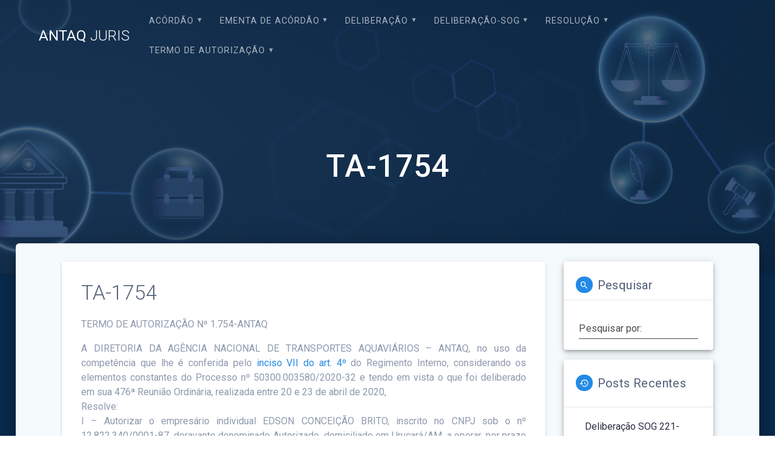

--- FILE ---
content_type: text/html; charset=UTF-8
request_url: https://juris.antaq.gov.br/index.php/2020/04/29/ta-1754/
body_size: 66736
content:
<!DOCTYPE html>
<html lang="pt-BR">
<head>
    <meta charset="UTF-8">
    <meta name="viewport" content="width=device-width, initial-scale=1">
    <link rel="profile" href="http://gmpg.org/xfn/11">

    <title>TA-1754 &#8211; ANTAQ JURIS</title>
<meta name='robots' content='max-image-preview:large' />
<link rel='dns-prefetch' href='//fonts.googleapis.com' />
<link rel='dns-prefetch' href='//s.w.org' />
<link rel="alternate" type="application/rss+xml" title="Feed para ANTAQ JURIS &raquo;" href="https://juris.antaq.gov.br/index.php/feed/" />
<link rel="alternate" type="application/rss+xml" title="Feed de comentários para ANTAQ JURIS &raquo;" href="https://juris.antaq.gov.br/index.php/comments/feed/" />
<link rel="alternate" type="application/rss+xml" title="Feed de comentários para ANTAQ JURIS &raquo; TA-1754" href="https://juris.antaq.gov.br/index.php/2020/04/29/ta-1754/feed/" />
		<script type="text/javascript">
			window._wpemojiSettings = {"baseUrl":"https:\/\/s.w.org\/images\/core\/emoji\/13.1.0\/72x72\/","ext":".png","svgUrl":"https:\/\/s.w.org\/images\/core\/emoji\/13.1.0\/svg\/","svgExt":".svg","source":{"concatemoji":"https:\/\/juris.antaq.gov.br\/wp-includes\/js\/wp-emoji-release.min.js?ver=5.8.1"}};
			!function(e,a,t){var n,r,o,i=a.createElement("canvas"),p=i.getContext&&i.getContext("2d");function s(e,t){var a=String.fromCharCode;p.clearRect(0,0,i.width,i.height),p.fillText(a.apply(this,e),0,0);e=i.toDataURL();return p.clearRect(0,0,i.width,i.height),p.fillText(a.apply(this,t),0,0),e===i.toDataURL()}function c(e){var t=a.createElement("script");t.src=e,t.defer=t.type="text/javascript",a.getElementsByTagName("head")[0].appendChild(t)}for(o=Array("flag","emoji"),t.supports={everything:!0,everythingExceptFlag:!0},r=0;r<o.length;r++)t.supports[o[r]]=function(e){if(!p||!p.fillText)return!1;switch(p.textBaseline="top",p.font="600 32px Arial",e){case"flag":return s([127987,65039,8205,9895,65039],[127987,65039,8203,9895,65039])?!1:!s([55356,56826,55356,56819],[55356,56826,8203,55356,56819])&&!s([55356,57332,56128,56423,56128,56418,56128,56421,56128,56430,56128,56423,56128,56447],[55356,57332,8203,56128,56423,8203,56128,56418,8203,56128,56421,8203,56128,56430,8203,56128,56423,8203,56128,56447]);case"emoji":return!s([10084,65039,8205,55357,56613],[10084,65039,8203,55357,56613])}return!1}(o[r]),t.supports.everything=t.supports.everything&&t.supports[o[r]],"flag"!==o[r]&&(t.supports.everythingExceptFlag=t.supports.everythingExceptFlag&&t.supports[o[r]]);t.supports.everythingExceptFlag=t.supports.everythingExceptFlag&&!t.supports.flag,t.DOMReady=!1,t.readyCallback=function(){t.DOMReady=!0},t.supports.everything||(n=function(){t.readyCallback()},a.addEventListener?(a.addEventListener("DOMContentLoaded",n,!1),e.addEventListener("load",n,!1)):(e.attachEvent("onload",n),a.attachEvent("onreadystatechange",function(){"complete"===a.readyState&&t.readyCallback()})),(n=t.source||{}).concatemoji?c(n.concatemoji):n.wpemoji&&n.twemoji&&(c(n.twemoji),c(n.wpemoji)))}(window,document,window._wpemojiSettings);
		</script>
		<style type="text/css">
img.wp-smiley,
img.emoji {
	display: inline !important;
	border: none !important;
	box-shadow: none !important;
	height: 1em !important;
	width: 1em !important;
	margin: 0 .07em !important;
	vertical-align: -0.1em !important;
	background: none !important;
	padding: 0 !important;
}
</style>
	<link rel='stylesheet' id='wp-block-library-css'  href='https://juris.antaq.gov.br/wp-includes/css/dist/block-library/style.min.css?ver=5.8.1' type='text/css' media='all' />
<link rel='stylesheet' id='materialis-style-css'  href='https://juris.antaq.gov.br/wp-content/themes/materialis/style.min.css?ver=1.1.17' type='text/css' media='all' />
<style id='materialis-style-inline-css' type='text/css'>
img.logo.dark, img.custom-logo{width:auto;max-height:90px;}
</style>
<link rel='stylesheet' id='materialis-material-icons-css'  href='https://juris.antaq.gov.br/wp-content/themes/materialis/assets/css/material-icons.min.css?ver=1.1.17' type='text/css' media='all' />
<link rel='stylesheet' id='materialis-style-bundle-css'  href='https://juris.antaq.gov.br/wp-content/themes/materialis/assets/css/theme.bundle.min.css?ver=1.1.17' type='text/css' media='all' />
<link rel='stylesheet' id='materialis-fonts-css'   data-href='https://fonts.googleapis.com/css?family=Roboto:300,300italic,400,400italic,500,500italic,700,700italic,900,900italic%7CPlayfair%20Display:400,400italic,700,700italic&#038;subset=latin,latin-ext' type='text/css' media='all' />
<link rel='stylesheet' id='kirki-styles-materialis-css'  href='https://juris.antaq.gov.br/wp-content/themes/materialis/customizer/kirki/assets/css/kirki-styles.css' type='text/css' media='all' />
<style id='kirki-styles-materialis-inline-css' type='text/css'>
/** cached kirki style */#page{background-color:#092B4D;}.header-homepage{background-position:center center;}.header{background-position:center center;}.header.color-overlay:before{background:#092B4D;}.header .background-overlay,.header.color-overlay::before{opacity:0.69;}.header-homepage .hero-title{color:#ffffff;}.header-homepage .header-description-row{padding-top:20%;padding-bottom:24%;}.inner-header-description{padding-top:10%;padding-bottom:10%;}@media screen and (max-width:767px){.header-homepage .header-description-row{padding-top:10%;padding-bottom:10%;}}@media only screen and (min-width: 768px){.header-content .align-holder{width:85%!important;}.inner-header-description{text-align:center!important;}}
</style>
<script type='text/javascript' src='https://juris.antaq.gov.br/wp-includes/js/jquery/jquery.min.js?ver=3.6.0' id='jquery-core-js'></script>
<script type='text/javascript' id='jquery-core-js-after'>
MaterialisTheme = {"blog_posts_as_masonry_grid":true}
</script>
<script type='text/javascript' src='https://juris.antaq.gov.br/wp-includes/js/jquery/jquery-migrate.min.js?ver=3.3.2' id='jquery-migrate-js'></script>
<script type='text/javascript' id='jquery-js-after'>
    
        (function ($) {
            function setHeaderTopSpacing() {
                $('.header-wrapper .header,.header-wrapper .header-homepage').css({
                    'padding-top': $('.header-top').height()
                });

             setTimeout(function() {
                  var headerTop = document.querySelector('.header-top');
                  var headers = document.querySelectorAll('.header-wrapper .header,.header-wrapper .header-homepage');

                  for (var i = 0; i < headers.length; i++) {
                      var item = headers[i];
                      item.style.paddingTop = headerTop.getBoundingClientRect().height + "px";
                  }

                    var languageSwitcher = document.querySelector('.materialis-language-switcher');

                    if(languageSwitcher){
                        languageSwitcher.style.top = "calc( " +  headerTop.getBoundingClientRect().height + "px + 1rem)" ;
                    }
                    
                }, 100);

            }

            jQuery(window).on('resize orientationchange', setHeaderTopSpacing);
            window.materialisSetHeaderTopSpacing = setHeaderTopSpacing

        })(jQuery);
    
    
</script>
<link rel="https://api.w.org/" href="https://juris.antaq.gov.br/index.php/wp-json/" /><link rel="alternate" type="application/json" href="https://juris.antaq.gov.br/index.php/wp-json/wp/v2/posts/69922" /><link rel="EditURI" type="application/rsd+xml" title="RSD" href="https://juris.antaq.gov.br/xmlrpc.php?rsd" />
<link rel="wlwmanifest" type="application/wlwmanifest+xml" href="https://juris.antaq.gov.br/wp-includes/wlwmanifest.xml" /> 
<meta name="generator" content="WordPress 5.8.1" />
<link rel="canonical" href="https://juris.antaq.gov.br/index.php/2020/04/29/ta-1754/" />
<link rel='shortlink' href='https://juris.antaq.gov.br/?p=69922' />
<link rel="alternate" type="application/json+oembed" href="https://juris.antaq.gov.br/index.php/wp-json/oembed/1.0/embed?url=https%3A%2F%2Fjuris.antaq.gov.br%2Findex.php%2F2020%2F04%2F29%2Fta-1754%2F" />
    <script type="text/javascript" data-name="async-styles">
        (function () {
            var links = document.querySelectorAll('link[data-href]');
            for (var i = 0; i < links.length; i++) {
                var item = links[i];
                item.href = item.getAttribute('data-href')
            }
        })();
    </script>
    <link rel="pingback" href="https://juris.antaq.gov.br/xmlrpc.php">
<link rel="icon" href="https://juris.antaq.gov.br/wp-content/uploads/2022/05/Captura-de-tela-2022-02-24-162326-1.png" sizes="32x32" />
<link rel="icon" href="https://juris.antaq.gov.br/wp-content/uploads/2022/05/Captura-de-tela-2022-02-24-162326-1.png" sizes="192x192" />
<link rel="apple-touch-icon" href="https://juris.antaq.gov.br/wp-content/uploads/2022/05/Captura-de-tela-2022-02-24-162326-1.png" />
<meta name="msapplication-TileImage" content="https://juris.antaq.gov.br/wp-content/uploads/2022/05/Captura-de-tela-2022-02-24-162326-1.png" />
		<style type="text/css" id="wp-custom-css">
			/*remove opção deixar comentario no post*/
.post-comments{
	display:none; !important;
}

/*remove post do tema*/
.post-78362{
	display:none; !important;
}

/*remove post do tema*/
.post-78363{
	display:none; !important;
}		</style>
		    <style data-name="background-content-colors">
        .materialis-front-page .content.blog-page,
        .materialis-inner-page .page-content,
        .materialis-inner-page .content,
        .materialis-front-page.materialis-content-padding .page-content {
            background-color: #f5fafd;
        }
    </style>
    </head>

<body class="post-template-default single single-post postid-69922 single-format-standard materialis-inner-page">
    <style>
        .screen-reader-text[href="#page-content"]:focus {
            background-color: #f1f1f1;
            border-radius: 3px;
            box-shadow: 0 0 2px 2px rgba(0, 0, 0, 0.6);
            clip: auto !important;
            clip-path: none;
            color: #21759b;
           
        }
    </style>
    <a class="skip-link screen-reader-text" href="#page-content">Skip to content</a>
    <div id="page-top" class="header-top">
        <div class="navigation-bar  "  data-sticky='0'  data-sticky-mobile='1'  data-sticky-to='top' >
    <div class="navigation-wrapper">
        <div class="row basis-auto">
            <div class="logo_col col-xs col-sm-fit">
                <a class="text-logo" data-type="group"  data-dynamic-mod="true" href="https://juris.antaq.gov.br/">ANTAQ<span style="font-weight: 300;" class="span12"> JURIS</span></a>            </div>
            <div class="main_menu_col col-xs">
                <div id="mainmenu_container" class="row"><ul id="main_menu" class="simple-text-buttons main-menu dropdown-menu"><li id="menu-item-85337" class="menu-item menu-item-type-taxonomy menu-item-object-category menu-item-has-children menu-item-85337"><a href="https://juris.antaq.gov.br/index.php/category/acordao/">Acórdão</a>
<ul class="sub-menu">
	<li id="menu-item-106530" class="menu-item menu-item-type-taxonomy menu-item-object-category menu-item-106530"><a href="https://juris.antaq.gov.br/index.php/category/acordao/2025/">2025</a></li>
	<li id="menu-item-101128" class="menu-item menu-item-type-taxonomy menu-item-object-category menu-item-101128"><a href="https://juris.antaq.gov.br/index.php/category/acordao/2024/">2024</a></li>
	<li id="menu-item-93795" class="menu-item menu-item-type-taxonomy menu-item-object-category menu-item-93795"><a href="https://juris.antaq.gov.br/index.php/category/acordao/2023/">2023</a></li>
	<li id="menu-item-85381" class="menu-item menu-item-type-taxonomy menu-item-object-category menu-item-85381"><a href="https://juris.antaq.gov.br/index.php/category/acordao/2022/">2022</a></li>
	<li id="menu-item-75659" class="menu-item menu-item-type-taxonomy menu-item-object-category menu-item-75659"><a href="https://juris.antaq.gov.br/index.php/category/acordao/2021/">2021</a></li>
	<li id="menu-item-75684" class="menu-item menu-item-type-taxonomy menu-item-object-category menu-item-75684"><a href="https://juris.antaq.gov.br/index.php/category/acordao/2020/">2020</a></li>
	<li id="menu-item-75685" class="menu-item menu-item-type-taxonomy menu-item-object-category menu-item-75685"><a href="https://juris.antaq.gov.br/index.php/category/acordao/2019/">2019</a></li>
	<li id="menu-item-75686" class="menu-item menu-item-type-taxonomy menu-item-object-category menu-item-75686"><a href="https://juris.antaq.gov.br/index.php/category/acordao/2018/">2018</a></li>
	<li id="menu-item-75687" class="menu-item menu-item-type-taxonomy menu-item-object-category menu-item-75687"><a href="https://juris.antaq.gov.br/index.php/category/acordao/2017/">2017</a></li>
	<li id="menu-item-75688" class="menu-item menu-item-type-taxonomy menu-item-object-category menu-item-75688"><a href="https://juris.antaq.gov.br/index.php/category/acordao/2016/">2016</a></li>
	<li id="menu-item-75689" class="menu-item menu-item-type-taxonomy menu-item-object-category menu-item-75689"><a href="https://juris.antaq.gov.br/index.php/category/acordao/2015/">2015</a></li>
	<li id="menu-item-75690" class="menu-item menu-item-type-taxonomy menu-item-object-category menu-item-75690"><a href="https://juris.antaq.gov.br/index.php/category/acordao/2014/">2014</a></li>
	<li id="menu-item-75691" class="menu-item menu-item-type-taxonomy menu-item-object-category menu-item-75691"><a href="https://juris.antaq.gov.br/index.php/category/acordao/2013/">2013</a></li>
	<li id="menu-item-75692" class="menu-item menu-item-type-taxonomy menu-item-object-category menu-item-75692"><a href="https://juris.antaq.gov.br/index.php/category/acordao/2012/">2012</a></li>
	<li id="menu-item-75693" class="menu-item menu-item-type-taxonomy menu-item-object-category menu-item-75693"><a href="https://juris.antaq.gov.br/index.php/category/acordao/2011/">2011</a></li>
	<li id="menu-item-75694" class="menu-item menu-item-type-taxonomy menu-item-object-category menu-item-75694"><a href="https://juris.antaq.gov.br/index.php/category/acordao/2010/">2010</a></li>
	<li id="menu-item-75695" class="menu-item menu-item-type-taxonomy menu-item-object-category menu-item-75695"><a href="https://juris.antaq.gov.br/index.php/category/acordao/2009/">2009</a></li>
	<li id="menu-item-75696" class="menu-item menu-item-type-taxonomy menu-item-object-category menu-item-75696"><a href="https://juris.antaq.gov.br/index.php/category/acordao/2008/">2008</a></li>
	<li id="menu-item-75697" class="menu-item menu-item-type-taxonomy menu-item-object-category menu-item-75697"><a href="https://juris.antaq.gov.br/index.php/category/acordao/2007/">2007</a></li>
</ul>
</li>
<li id="menu-item-107209" class="menu-item menu-item-type-taxonomy menu-item-object-category menu-item-has-children menu-item-107209"><a href="https://juris.antaq.gov.br/index.php/category/ementa-de-acordao/">EMENTA DE ACÓRDÃO</a>
<ul class="sub-menu">
	<li id="menu-item-107212" class="menu-item menu-item-type-taxonomy menu-item-object-category menu-item-107212"><a href="https://juris.antaq.gov.br/index.php/category/e-2025/">E – 2025</a></li>
	<li id="menu-item-101131" class="menu-item menu-item-type-taxonomy menu-item-object-category menu-item-101131"><a href="https://juris.antaq.gov.br/index.php/category/e-2024/">E – 2024</a></li>
	<li id="menu-item-93798" class="menu-item menu-item-type-taxonomy menu-item-object-category menu-item-93798"><a href="https://juris.antaq.gov.br/index.php/category/e-2023/">E &#8211; 2023</a></li>
	<li id="menu-item-86993" class="menu-item menu-item-type-taxonomy menu-item-object-category menu-item-86993"><a href="https://juris.antaq.gov.br/index.php/category/e-2022/">E &#8211; 2022</a></li>
</ul>
</li>
<li id="menu-item-85338" class="menu-item menu-item-type-taxonomy menu-item-object-category menu-item-has-children menu-item-85338"><a href="https://juris.antaq.gov.br/index.php/category/deliberacao/">Deliberação</a>
<ul class="sub-menu">
	<li id="menu-item-106531" class="menu-item menu-item-type-taxonomy menu-item-object-category menu-item-106531"><a href="https://juris.antaq.gov.br/index.php/category/deliberacao/d-2025-deliberacao/">D &#8211; 2025</a></li>
	<li id="menu-item-101129" class="menu-item menu-item-type-taxonomy menu-item-object-category menu-item-101129"><a href="https://juris.antaq.gov.br/index.php/category/deliberacao/d-2024/">D &#8211; 2024</a></li>
	<li id="menu-item-93796" class="menu-item menu-item-type-taxonomy menu-item-object-category menu-item-93796"><a href="https://juris.antaq.gov.br/index.php/category/deliberacao/d-2023/">D &#8211; 2023</a></li>
	<li id="menu-item-85043" class="menu-item menu-item-type-taxonomy menu-item-object-category menu-item-85043"><a href="https://juris.antaq.gov.br/index.php/category/deliberacao/d-2022/">D &#8211; 2022</a></li>
	<li id="menu-item-75660" class="menu-item menu-item-type-taxonomy menu-item-object-category menu-item-75660"><a href="https://juris.antaq.gov.br/index.php/category/deliberacao/d-2021/">D &#8211; 2021</a></li>
	<li id="menu-item-75699" class="menu-item menu-item-type-taxonomy menu-item-object-category menu-item-75699"><a href="https://juris.antaq.gov.br/index.php/category/deliberacao/d-2020/">D &#8211; 2020</a></li>
</ul>
</li>
<li id="menu-item-86532" class="menu-item menu-item-type-taxonomy menu-item-object-category menu-item-has-children menu-item-86532"><a href="https://juris.antaq.gov.br/index.php/category/deliberacao-sog/">Deliberação-SOG</a>
<ul class="sub-menu">
	<li id="menu-item-106534" class="menu-item menu-item-type-taxonomy menu-item-object-category menu-item-106534"><a href="https://juris.antaq.gov.br/index.php/category/deliberacao-sog/d-sog-2025/">D-SOG &#8211; 2025</a></li>
	<li id="menu-item-101130" class="menu-item menu-item-type-taxonomy menu-item-object-category menu-item-101130"><a href="https://juris.antaq.gov.br/index.php/category/deliberacao-sog/d-sog-2024/">D-SOG – 2024</a></li>
	<li id="menu-item-93797" class="menu-item menu-item-type-taxonomy menu-item-object-category menu-item-93797"><a href="https://juris.antaq.gov.br/index.php/category/deliberacao-sog/d-sog-2023/">D-SOG &#8211; 2023</a></li>
	<li id="menu-item-86531" class="menu-item menu-item-type-taxonomy menu-item-object-category menu-item-86531"><a href="https://juris.antaq.gov.br/index.php/category/deliberacao-sog/d-sog-2022/">D-SOG &#8211; 2022</a></li>
</ul>
</li>
<li id="menu-item-85336" class="menu-item menu-item-type-taxonomy menu-item-object-category menu-item-has-children menu-item-85336"><a href="https://juris.antaq.gov.br/index.php/category/resolucao/">Resolução</a>
<ul class="sub-menu">
	<li id="menu-item-106533" class="menu-item menu-item-type-taxonomy menu-item-object-category menu-item-106533"><a href="https://juris.antaq.gov.br/index.php/category/r-2025-2/">R &#8211; 2025</a></li>
	<li id="menu-item-101132" class="menu-item menu-item-type-taxonomy menu-item-object-category menu-item-101132"><a href="https://juris.antaq.gov.br/index.php/category/resolucao/r-2024/">R – 2024</a></li>
	<li id="menu-item-93799" class="menu-item menu-item-type-taxonomy menu-item-object-category menu-item-93799"><a href="https://juris.antaq.gov.br/index.php/category/resolucao/r-2023/">R &#8211; 2023</a></li>
	<li id="menu-item-85529" class="menu-item menu-item-type-taxonomy menu-item-object-category menu-item-85529"><a href="https://juris.antaq.gov.br/index.php/category/resolucao/r-2022/">R &#8211; 2022</a></li>
	<li id="menu-item-75666" class="menu-item menu-item-type-taxonomy menu-item-object-category menu-item-75666"><a href="https://juris.antaq.gov.br/index.php/category/resolucao/r-2021/">R &#8211; 2021</a></li>
	<li id="menu-item-75667" class="menu-item menu-item-type-taxonomy menu-item-object-category menu-item-75667"><a href="https://juris.antaq.gov.br/index.php/category/resolucao/r-2020/">R &#8211; 2020</a></li>
	<li id="menu-item-75669" class="menu-item menu-item-type-taxonomy menu-item-object-category menu-item-75669"><a href="https://juris.antaq.gov.br/index.php/category/resolucao/r-2019/">R &#8211; 2019</a></li>
	<li id="menu-item-75670" class="menu-item menu-item-type-taxonomy menu-item-object-category menu-item-75670"><a href="https://juris.antaq.gov.br/index.php/category/resolucao/r-2018/">R &#8211; 2018</a></li>
	<li id="menu-item-75671" class="menu-item menu-item-type-taxonomy menu-item-object-category menu-item-75671"><a href="https://juris.antaq.gov.br/index.php/category/resolucao/r-2017/">R &#8211; 2017</a></li>
	<li id="menu-item-75672" class="menu-item menu-item-type-taxonomy menu-item-object-category menu-item-75672"><a href="https://juris.antaq.gov.br/index.php/category/resolucao/r-2016/">R &#8211; 2016</a></li>
	<li id="menu-item-75673" class="menu-item menu-item-type-taxonomy menu-item-object-category menu-item-75673"><a href="https://juris.antaq.gov.br/index.php/category/resolucao/r-2015/">R &#8211; 2015</a></li>
	<li id="menu-item-75674" class="menu-item menu-item-type-taxonomy menu-item-object-category menu-item-75674"><a href="https://juris.antaq.gov.br/index.php/category/resolucao/r-2014/">R &#8211; 2014</a></li>
	<li id="menu-item-75675" class="menu-item menu-item-type-taxonomy menu-item-object-category menu-item-75675"><a href="https://juris.antaq.gov.br/index.php/category/resolucao/r-2013/">R &#8211; 2013</a></li>
	<li id="menu-item-75676" class="menu-item menu-item-type-taxonomy menu-item-object-category menu-item-75676"><a href="https://juris.antaq.gov.br/index.php/category/resolucao/r-2012/">R &#8211; 2012</a></li>
	<li id="menu-item-75677" class="menu-item menu-item-type-taxonomy menu-item-object-category menu-item-75677"><a href="https://juris.antaq.gov.br/index.php/category/resolucao/r-2011/">R &#8211; 2011</a></li>
	<li id="menu-item-75678" class="menu-item menu-item-type-taxonomy menu-item-object-category menu-item-75678"><a href="https://juris.antaq.gov.br/index.php/category/resolucao/r-2010/">R &#8211; 2010</a></li>
	<li id="menu-item-75679" class="menu-item menu-item-type-taxonomy menu-item-object-category menu-item-75679"><a href="https://juris.antaq.gov.br/index.php/category/resolucao/r-2009/">R &#8211; 2009</a></li>
	<li id="menu-item-75680" class="menu-item menu-item-type-taxonomy menu-item-object-category menu-item-75680"><a href="https://juris.antaq.gov.br/index.php/category/resolucao/r-2008/">R &#8211; 2008</a></li>
	<li id="menu-item-75681" class="menu-item menu-item-type-taxonomy menu-item-object-category menu-item-75681"><a href="https://juris.antaq.gov.br/index.php/category/resolucao/r-2007/">R &#8211; 2007</a></li>
</ul>
</li>
<li id="menu-item-85339" class="menu-item menu-item-type-taxonomy menu-item-object-category current-post-ancestor menu-item-has-children menu-item-85339"><a href="https://juris.antaq.gov.br/index.php/category/termo-de-autorizacao/">Termo de Autorização</a>
<ul class="sub-menu">
	<li id="menu-item-106535" class="menu-item menu-item-type-taxonomy menu-item-object-category menu-item-106535"><a href="https://juris.antaq.gov.br/index.php/category/t-a-2025-2/">T.A &#8211; 2025</a></li>
	<li id="menu-item-101133" class="menu-item menu-item-type-taxonomy menu-item-object-category menu-item-101133"><a href="https://juris.antaq.gov.br/index.php/category/termo-de-autorizacao/t-a-2024/">T.A – 2024</a></li>
	<li id="menu-item-93800" class="menu-item menu-item-type-taxonomy menu-item-object-category menu-item-93800"><a href="https://juris.antaq.gov.br/index.php/category/termo-de-autorizacao/t-a-2023/">T.A &#8211; 2023</a></li>
	<li id="menu-item-85459" class="menu-item menu-item-type-taxonomy menu-item-object-category menu-item-85459"><a href="https://juris.antaq.gov.br/index.php/category/termo-de-autorizacao/t-a-2022/">T.A &#8211; 2022</a></li>
	<li id="menu-item-76476" class="menu-item menu-item-type-taxonomy menu-item-object-category menu-item-76476"><a href="https://juris.antaq.gov.br/index.php/category/termo-de-autorizacao/t-a-2021/">T.A &#8211; 2021</a></li>
	<li id="menu-item-76475" class="menu-item menu-item-type-taxonomy menu-item-object-category current-post-ancestor current-menu-parent current-post-parent menu-item-76475"><a href="https://juris.antaq.gov.br/index.php/category/termo-de-autorizacao/t-a-2020/">T.A &#8211; 2020</a></li>
	<li id="menu-item-76474" class="menu-item menu-item-type-taxonomy menu-item-object-category menu-item-76474"><a href="https://juris.antaq.gov.br/index.php/category/termo-de-autorizacao/t-a-2019/">T.A &#8211; 2019</a></li>
	<li id="menu-item-76473" class="menu-item menu-item-type-taxonomy menu-item-object-category menu-item-76473"><a href="https://juris.antaq.gov.br/index.php/category/termo-de-autorizacao/t-a-2018/">T.A &#8211; 2018</a></li>
	<li id="menu-item-76472" class="menu-item menu-item-type-taxonomy menu-item-object-category menu-item-76472"><a href="https://juris.antaq.gov.br/index.php/category/termo-de-autorizacao/t-a-2017/">T.A &#8211; 2017</a></li>
	<li id="menu-item-76471" class="menu-item menu-item-type-taxonomy menu-item-object-category menu-item-76471"><a href="https://juris.antaq.gov.br/index.php/category/termo-de-autorizacao/t-a-2016/">T.A &#8211; 2016</a></li>
	<li id="menu-item-76470" class="menu-item menu-item-type-taxonomy menu-item-object-category menu-item-76470"><a href="https://juris.antaq.gov.br/index.php/category/termo-de-autorizacao/t-a-2015/">T.A &#8211; 2015</a></li>
	<li id="menu-item-76469" class="menu-item menu-item-type-taxonomy menu-item-object-category menu-item-76469"><a href="https://juris.antaq.gov.br/index.php/category/termo-de-autorizacao/t-a-2014/">T.A &#8211; 2014</a></li>
	<li id="menu-item-76468" class="menu-item menu-item-type-taxonomy menu-item-object-category menu-item-76468"><a href="https://juris.antaq.gov.br/index.php/category/termo-de-autorizacao/t-a-2013/">T.A &#8211; 2013</a></li>
	<li id="menu-item-76467" class="menu-item menu-item-type-taxonomy menu-item-object-category menu-item-76467"><a href="https://juris.antaq.gov.br/index.php/category/termo-de-autorizacao/t-a-2012/">T.A &#8211; 2012</a></li>
	<li id="menu-item-76466" class="menu-item menu-item-type-taxonomy menu-item-object-category menu-item-76466"><a href="https://juris.antaq.gov.br/index.php/category/termo-de-autorizacao/t-a-2011/">T.A &#8211; 2011</a></li>
	<li id="menu-item-76465" class="menu-item menu-item-type-taxonomy menu-item-object-category menu-item-76465"><a href="https://juris.antaq.gov.br/index.php/category/termo-de-autorizacao/t-a-2010/">T.A &#8211; 2010</a></li>
	<li id="menu-item-76464" class="menu-item menu-item-type-taxonomy menu-item-object-category menu-item-76464"><a href="https://juris.antaq.gov.br/index.php/category/termo-de-autorizacao/t-a-2009/">T.A &#8211; 2009</a></li>
	<li id="menu-item-76463" class="menu-item menu-item-type-taxonomy menu-item-object-category menu-item-76463"><a href="https://juris.antaq.gov.br/index.php/category/termo-de-autorizacao/t-a-2008/">T.A &#8211; 2008</a></li>
	<li id="menu-item-76462" class="menu-item menu-item-type-taxonomy menu-item-object-category menu-item-76462"><a href="https://juris.antaq.gov.br/index.php/category/termo-de-autorizacao/t-a-2007/">T.A &#8211; 2007</a></li>
</ul>
</li>
</ul></div>    <a href="#" data-component="offcanvas" data-target="#offcanvas-wrapper" data-direction="right" data-width="300px" data-push="false">
        <div class="bubble"></div>
        <i class="mdi mdi-view-sequential"></i>
    </a>
    <div id="offcanvas-wrapper" class="hide force-hide offcanvas-right">
        <div class="offcanvas-top">
            <div class="logo-holder">
                <a class="text-logo" data-type="group"  data-dynamic-mod="true" href="https://juris.antaq.gov.br/">ANTAQ<span style="font-weight: 300;" class="span12"> JURIS</span></a>            </div>
        </div>
        <div id="offcanvas-menu" class="menu-principal-container"><ul id="offcanvas_menu" class="offcanvas_menu"><li class="menu-item menu-item-type-taxonomy menu-item-object-category menu-item-has-children menu-item-85337"><a href="https://juris.antaq.gov.br/index.php/category/acordao/">Acórdão</a>
<ul class="sub-menu">
	<li class="menu-item menu-item-type-taxonomy menu-item-object-category menu-item-106530"><a href="https://juris.antaq.gov.br/index.php/category/acordao/2025/">2025</a></li>
	<li class="menu-item menu-item-type-taxonomy menu-item-object-category menu-item-101128"><a href="https://juris.antaq.gov.br/index.php/category/acordao/2024/">2024</a></li>
	<li class="menu-item menu-item-type-taxonomy menu-item-object-category menu-item-93795"><a href="https://juris.antaq.gov.br/index.php/category/acordao/2023/">2023</a></li>
	<li class="menu-item menu-item-type-taxonomy menu-item-object-category menu-item-85381"><a href="https://juris.antaq.gov.br/index.php/category/acordao/2022/">2022</a></li>
	<li class="menu-item menu-item-type-taxonomy menu-item-object-category menu-item-75659"><a href="https://juris.antaq.gov.br/index.php/category/acordao/2021/">2021</a></li>
	<li class="menu-item menu-item-type-taxonomy menu-item-object-category menu-item-75684"><a href="https://juris.antaq.gov.br/index.php/category/acordao/2020/">2020</a></li>
	<li class="menu-item menu-item-type-taxonomy menu-item-object-category menu-item-75685"><a href="https://juris.antaq.gov.br/index.php/category/acordao/2019/">2019</a></li>
	<li class="menu-item menu-item-type-taxonomy menu-item-object-category menu-item-75686"><a href="https://juris.antaq.gov.br/index.php/category/acordao/2018/">2018</a></li>
	<li class="menu-item menu-item-type-taxonomy menu-item-object-category menu-item-75687"><a href="https://juris.antaq.gov.br/index.php/category/acordao/2017/">2017</a></li>
	<li class="menu-item menu-item-type-taxonomy menu-item-object-category menu-item-75688"><a href="https://juris.antaq.gov.br/index.php/category/acordao/2016/">2016</a></li>
	<li class="menu-item menu-item-type-taxonomy menu-item-object-category menu-item-75689"><a href="https://juris.antaq.gov.br/index.php/category/acordao/2015/">2015</a></li>
	<li class="menu-item menu-item-type-taxonomy menu-item-object-category menu-item-75690"><a href="https://juris.antaq.gov.br/index.php/category/acordao/2014/">2014</a></li>
	<li class="menu-item menu-item-type-taxonomy menu-item-object-category menu-item-75691"><a href="https://juris.antaq.gov.br/index.php/category/acordao/2013/">2013</a></li>
	<li class="menu-item menu-item-type-taxonomy menu-item-object-category menu-item-75692"><a href="https://juris.antaq.gov.br/index.php/category/acordao/2012/">2012</a></li>
	<li class="menu-item menu-item-type-taxonomy menu-item-object-category menu-item-75693"><a href="https://juris.antaq.gov.br/index.php/category/acordao/2011/">2011</a></li>
	<li class="menu-item menu-item-type-taxonomy menu-item-object-category menu-item-75694"><a href="https://juris.antaq.gov.br/index.php/category/acordao/2010/">2010</a></li>
	<li class="menu-item menu-item-type-taxonomy menu-item-object-category menu-item-75695"><a href="https://juris.antaq.gov.br/index.php/category/acordao/2009/">2009</a></li>
	<li class="menu-item menu-item-type-taxonomy menu-item-object-category menu-item-75696"><a href="https://juris.antaq.gov.br/index.php/category/acordao/2008/">2008</a></li>
	<li class="menu-item menu-item-type-taxonomy menu-item-object-category menu-item-75697"><a href="https://juris.antaq.gov.br/index.php/category/acordao/2007/">2007</a></li>
</ul>
</li>
<li class="menu-item menu-item-type-taxonomy menu-item-object-category menu-item-has-children menu-item-107209"><a href="https://juris.antaq.gov.br/index.php/category/ementa-de-acordao/">EMENTA DE ACÓRDÃO</a>
<ul class="sub-menu">
	<li class="menu-item menu-item-type-taxonomy menu-item-object-category menu-item-107212"><a href="https://juris.antaq.gov.br/index.php/category/e-2025/">E – 2025</a></li>
	<li class="menu-item menu-item-type-taxonomy menu-item-object-category menu-item-101131"><a href="https://juris.antaq.gov.br/index.php/category/e-2024/">E – 2024</a></li>
	<li class="menu-item menu-item-type-taxonomy menu-item-object-category menu-item-93798"><a href="https://juris.antaq.gov.br/index.php/category/e-2023/">E &#8211; 2023</a></li>
	<li class="menu-item menu-item-type-taxonomy menu-item-object-category menu-item-86993"><a href="https://juris.antaq.gov.br/index.php/category/e-2022/">E &#8211; 2022</a></li>
</ul>
</li>
<li class="menu-item menu-item-type-taxonomy menu-item-object-category menu-item-has-children menu-item-85338"><a href="https://juris.antaq.gov.br/index.php/category/deliberacao/">Deliberação</a>
<ul class="sub-menu">
	<li class="menu-item menu-item-type-taxonomy menu-item-object-category menu-item-106531"><a href="https://juris.antaq.gov.br/index.php/category/deliberacao/d-2025-deliberacao/">D &#8211; 2025</a></li>
	<li class="menu-item menu-item-type-taxonomy menu-item-object-category menu-item-101129"><a href="https://juris.antaq.gov.br/index.php/category/deliberacao/d-2024/">D &#8211; 2024</a></li>
	<li class="menu-item menu-item-type-taxonomy menu-item-object-category menu-item-93796"><a href="https://juris.antaq.gov.br/index.php/category/deliberacao/d-2023/">D &#8211; 2023</a></li>
	<li class="menu-item menu-item-type-taxonomy menu-item-object-category menu-item-85043"><a href="https://juris.antaq.gov.br/index.php/category/deliberacao/d-2022/">D &#8211; 2022</a></li>
	<li class="menu-item menu-item-type-taxonomy menu-item-object-category menu-item-75660"><a href="https://juris.antaq.gov.br/index.php/category/deliberacao/d-2021/">D &#8211; 2021</a></li>
	<li class="menu-item menu-item-type-taxonomy menu-item-object-category menu-item-75699"><a href="https://juris.antaq.gov.br/index.php/category/deliberacao/d-2020/">D &#8211; 2020</a></li>
</ul>
</li>
<li class="menu-item menu-item-type-taxonomy menu-item-object-category menu-item-has-children menu-item-86532"><a href="https://juris.antaq.gov.br/index.php/category/deliberacao-sog/">Deliberação-SOG</a>
<ul class="sub-menu">
	<li class="menu-item menu-item-type-taxonomy menu-item-object-category menu-item-106534"><a href="https://juris.antaq.gov.br/index.php/category/deliberacao-sog/d-sog-2025/">D-SOG &#8211; 2025</a></li>
	<li class="menu-item menu-item-type-taxonomy menu-item-object-category menu-item-101130"><a href="https://juris.antaq.gov.br/index.php/category/deliberacao-sog/d-sog-2024/">D-SOG – 2024</a></li>
	<li class="menu-item menu-item-type-taxonomy menu-item-object-category menu-item-93797"><a href="https://juris.antaq.gov.br/index.php/category/deliberacao-sog/d-sog-2023/">D-SOG &#8211; 2023</a></li>
	<li class="menu-item menu-item-type-taxonomy menu-item-object-category menu-item-86531"><a href="https://juris.antaq.gov.br/index.php/category/deliberacao-sog/d-sog-2022/">D-SOG &#8211; 2022</a></li>
</ul>
</li>
<li class="menu-item menu-item-type-taxonomy menu-item-object-category menu-item-has-children menu-item-85336"><a href="https://juris.antaq.gov.br/index.php/category/resolucao/">Resolução</a>
<ul class="sub-menu">
	<li class="menu-item menu-item-type-taxonomy menu-item-object-category menu-item-106533"><a href="https://juris.antaq.gov.br/index.php/category/r-2025-2/">R &#8211; 2025</a></li>
	<li class="menu-item menu-item-type-taxonomy menu-item-object-category menu-item-101132"><a href="https://juris.antaq.gov.br/index.php/category/resolucao/r-2024/">R – 2024</a></li>
	<li class="menu-item menu-item-type-taxonomy menu-item-object-category menu-item-93799"><a href="https://juris.antaq.gov.br/index.php/category/resolucao/r-2023/">R &#8211; 2023</a></li>
	<li class="menu-item menu-item-type-taxonomy menu-item-object-category menu-item-85529"><a href="https://juris.antaq.gov.br/index.php/category/resolucao/r-2022/">R &#8211; 2022</a></li>
	<li class="menu-item menu-item-type-taxonomy menu-item-object-category menu-item-75666"><a href="https://juris.antaq.gov.br/index.php/category/resolucao/r-2021/">R &#8211; 2021</a></li>
	<li class="menu-item menu-item-type-taxonomy menu-item-object-category menu-item-75667"><a href="https://juris.antaq.gov.br/index.php/category/resolucao/r-2020/">R &#8211; 2020</a></li>
	<li class="menu-item menu-item-type-taxonomy menu-item-object-category menu-item-75669"><a href="https://juris.antaq.gov.br/index.php/category/resolucao/r-2019/">R &#8211; 2019</a></li>
	<li class="menu-item menu-item-type-taxonomy menu-item-object-category menu-item-75670"><a href="https://juris.antaq.gov.br/index.php/category/resolucao/r-2018/">R &#8211; 2018</a></li>
	<li class="menu-item menu-item-type-taxonomy menu-item-object-category menu-item-75671"><a href="https://juris.antaq.gov.br/index.php/category/resolucao/r-2017/">R &#8211; 2017</a></li>
	<li class="menu-item menu-item-type-taxonomy menu-item-object-category menu-item-75672"><a href="https://juris.antaq.gov.br/index.php/category/resolucao/r-2016/">R &#8211; 2016</a></li>
	<li class="menu-item menu-item-type-taxonomy menu-item-object-category menu-item-75673"><a href="https://juris.antaq.gov.br/index.php/category/resolucao/r-2015/">R &#8211; 2015</a></li>
	<li class="menu-item menu-item-type-taxonomy menu-item-object-category menu-item-75674"><a href="https://juris.antaq.gov.br/index.php/category/resolucao/r-2014/">R &#8211; 2014</a></li>
	<li class="menu-item menu-item-type-taxonomy menu-item-object-category menu-item-75675"><a href="https://juris.antaq.gov.br/index.php/category/resolucao/r-2013/">R &#8211; 2013</a></li>
	<li class="menu-item menu-item-type-taxonomy menu-item-object-category menu-item-75676"><a href="https://juris.antaq.gov.br/index.php/category/resolucao/r-2012/">R &#8211; 2012</a></li>
	<li class="menu-item menu-item-type-taxonomy menu-item-object-category menu-item-75677"><a href="https://juris.antaq.gov.br/index.php/category/resolucao/r-2011/">R &#8211; 2011</a></li>
	<li class="menu-item menu-item-type-taxonomy menu-item-object-category menu-item-75678"><a href="https://juris.antaq.gov.br/index.php/category/resolucao/r-2010/">R &#8211; 2010</a></li>
	<li class="menu-item menu-item-type-taxonomy menu-item-object-category menu-item-75679"><a href="https://juris.antaq.gov.br/index.php/category/resolucao/r-2009/">R &#8211; 2009</a></li>
	<li class="menu-item menu-item-type-taxonomy menu-item-object-category menu-item-75680"><a href="https://juris.antaq.gov.br/index.php/category/resolucao/r-2008/">R &#8211; 2008</a></li>
	<li class="menu-item menu-item-type-taxonomy menu-item-object-category menu-item-75681"><a href="https://juris.antaq.gov.br/index.php/category/resolucao/r-2007/">R &#8211; 2007</a></li>
</ul>
</li>
<li class="menu-item menu-item-type-taxonomy menu-item-object-category current-post-ancestor menu-item-has-children menu-item-85339"><a href="https://juris.antaq.gov.br/index.php/category/termo-de-autorizacao/">Termo de Autorização</a>
<ul class="sub-menu">
	<li class="menu-item menu-item-type-taxonomy menu-item-object-category menu-item-106535"><a href="https://juris.antaq.gov.br/index.php/category/t-a-2025-2/">T.A &#8211; 2025</a></li>
	<li class="menu-item menu-item-type-taxonomy menu-item-object-category menu-item-101133"><a href="https://juris.antaq.gov.br/index.php/category/termo-de-autorizacao/t-a-2024/">T.A – 2024</a></li>
	<li class="menu-item menu-item-type-taxonomy menu-item-object-category menu-item-93800"><a href="https://juris.antaq.gov.br/index.php/category/termo-de-autorizacao/t-a-2023/">T.A &#8211; 2023</a></li>
	<li class="menu-item menu-item-type-taxonomy menu-item-object-category menu-item-85459"><a href="https://juris.antaq.gov.br/index.php/category/termo-de-autorizacao/t-a-2022/">T.A &#8211; 2022</a></li>
	<li class="menu-item menu-item-type-taxonomy menu-item-object-category menu-item-76476"><a href="https://juris.antaq.gov.br/index.php/category/termo-de-autorizacao/t-a-2021/">T.A &#8211; 2021</a></li>
	<li class="menu-item menu-item-type-taxonomy menu-item-object-category current-post-ancestor current-menu-parent current-post-parent menu-item-76475"><a href="https://juris.antaq.gov.br/index.php/category/termo-de-autorizacao/t-a-2020/">T.A &#8211; 2020</a></li>
	<li class="menu-item menu-item-type-taxonomy menu-item-object-category menu-item-76474"><a href="https://juris.antaq.gov.br/index.php/category/termo-de-autorizacao/t-a-2019/">T.A &#8211; 2019</a></li>
	<li class="menu-item menu-item-type-taxonomy menu-item-object-category menu-item-76473"><a href="https://juris.antaq.gov.br/index.php/category/termo-de-autorizacao/t-a-2018/">T.A &#8211; 2018</a></li>
	<li class="menu-item menu-item-type-taxonomy menu-item-object-category menu-item-76472"><a href="https://juris.antaq.gov.br/index.php/category/termo-de-autorizacao/t-a-2017/">T.A &#8211; 2017</a></li>
	<li class="menu-item menu-item-type-taxonomy menu-item-object-category menu-item-76471"><a href="https://juris.antaq.gov.br/index.php/category/termo-de-autorizacao/t-a-2016/">T.A &#8211; 2016</a></li>
	<li class="menu-item menu-item-type-taxonomy menu-item-object-category menu-item-76470"><a href="https://juris.antaq.gov.br/index.php/category/termo-de-autorizacao/t-a-2015/">T.A &#8211; 2015</a></li>
	<li class="menu-item menu-item-type-taxonomy menu-item-object-category menu-item-76469"><a href="https://juris.antaq.gov.br/index.php/category/termo-de-autorizacao/t-a-2014/">T.A &#8211; 2014</a></li>
	<li class="menu-item menu-item-type-taxonomy menu-item-object-category menu-item-76468"><a href="https://juris.antaq.gov.br/index.php/category/termo-de-autorizacao/t-a-2013/">T.A &#8211; 2013</a></li>
	<li class="menu-item menu-item-type-taxonomy menu-item-object-category menu-item-76467"><a href="https://juris.antaq.gov.br/index.php/category/termo-de-autorizacao/t-a-2012/">T.A &#8211; 2012</a></li>
	<li class="menu-item menu-item-type-taxonomy menu-item-object-category menu-item-76466"><a href="https://juris.antaq.gov.br/index.php/category/termo-de-autorizacao/t-a-2011/">T.A &#8211; 2011</a></li>
	<li class="menu-item menu-item-type-taxonomy menu-item-object-category menu-item-76465"><a href="https://juris.antaq.gov.br/index.php/category/termo-de-autorizacao/t-a-2010/">T.A &#8211; 2010</a></li>
	<li class="menu-item menu-item-type-taxonomy menu-item-object-category menu-item-76464"><a href="https://juris.antaq.gov.br/index.php/category/termo-de-autorizacao/t-a-2009/">T.A &#8211; 2009</a></li>
	<li class="menu-item menu-item-type-taxonomy menu-item-object-category menu-item-76463"><a href="https://juris.antaq.gov.br/index.php/category/termo-de-autorizacao/t-a-2008/">T.A &#8211; 2008</a></li>
	<li class="menu-item menu-item-type-taxonomy menu-item-object-category menu-item-76462"><a href="https://juris.antaq.gov.br/index.php/category/termo-de-autorizacao/t-a-2007/">T.A &#8211; 2007</a></li>
</ul>
</li>
</ul></div>
            </div>
                </div>
        </div>
    </div>
</div>
</div>

<div id="page" class="site">
    <div class="header-wrapper">
        <div  class='header  color-overlay  custom-mobile-image' style='; background-image:url(&quot;https://juris.antaq.gov.br/wp-content/uploads/2022/05/AntaqJURIS_1920x500-1.jpg&quot;); background-color:#6a73da'>
                                        <div class="inner-header-description gridContainer">
        <div class="row header-description-row">
            <div class="col-xs col-xs-12">
                <h1 class="hero-title">
                    TA-1754                </h1>
                                    <p class="header-subtitle"></p>
                            </div>

        </div>
    </div>
        <script>
		if (window.materialisSetHeaderTopSpacing) {
			window.materialisSetHeaderTopSpacing();
		}
    </script>
                        </div>
    </div>
<div  class='content post-page mdc-elevation--z20  boxed-layout' style='margin-top:-50px' id='page-content'>
    <div class="gridContainer">
        <div class="row">
            <div class=" col-sm-8 col-md-9">
                <div class="post-item">
                    <div id="post-69922"class="post-69922 post type-post status-publish format-standard hentry category-t-a-2020 tag-476a-reuniao-ordinaria-da-diretoria-colegiada tag-50300-003580-2020-32 tag-cnpj-12-822-340-0001-87 tag-edson-conceicao-brito tag-empresa-brasileira-de-navegacao-ebn tag-lei-no-10-233-art-31 tag-lei-10-233-2001 tag-lei-no-9-432-97 tag-navegacao-interior-de-percurso-longitudinal-interestadual tag-resolucao-no-3-585-art-4o-inciso-vii tag-resolucao-no-3-585-antaq tag-resolucao-no-912-art-12-inciso-ix tag-resolucao-no-912-antaq tag-termo-de-autorizacao-no-1-754-antaq tag-transporte-de-passageiros">

    <div class="post-content-single mdc-card">

        <div class="post-content-inner">

                        <div class="col-padding">
                <h3>TA-1754</h3>                <p class="Texto_Alinhado_Esquerda" style="text-align: justify;">TERMO DE AUTORIZAÇÃO Nº 1.754-ANTAQ</p>
<p class="Texto_Justificado_Recuo_Primeira_Linha" style="text-align: justify;">A DIRETORIA DA AGÊNCIA NACIONAL DE TRANSPORTES AQUAVIÁRIOS &#8211; ANTAQ, no uso da competência que lhe é conferida pelo <a title="VII - celebrar atos de outorga de autorização e de extinção de direito de prestação de serviços de transporte pelas empresas de navegação de longo curso, de cabotagem, de apoio marítimo, de apoio portuário e pelas empresas de navegação interior, observado o disposto nos arts. 13 e 14 da Lei nº 10.233, de 2001; " href="http://pesquisa.in.gov.br/imprensa/jsp/visualiza/index.jsp?data=25/08/2014&amp;jornal=1&amp;pagina=1&amp;totalArquivos=132">inciso VII do art. 4º</a> do Regimento Interno, considerando os elementos constantes do Processo nº 50300.003580/2020-32 e tendo em vista o que foi deliberado em sua 476ª Reunião Ordinária, realizada entre 20 e 23 de abril de 2020,<br />
Resolve:<br />
I &#8211; Autorizar o empresário individual EDSON CONCEIÇÃO BRITO, inscrito no CNPJ sob o nº 12.822.340/0001-87, doravante denominado Autorizado, domiciliado em Urucará/AM, a operar, por prazo indeterminado, na qualidade de Empresa Brasileira de Navegação &#8211; EBN, na prestação de serviços de transporte de passageiros, na navegação interior de percurso longitudinal interestadual, na Região Hidrográfica Amazônica, entre os municípios de Urucará/AM a Faro/PA.<br />
II &#8211; Esta autorização reger-se-á pela <a href="http://legislacao.planalto.gov.br/legisla/legislacao.nsf/Viw_Identificacao/lei%209.432-1997?OpenDocument">Lei nº 9.432</a>, de 1997; pela <a href="http://legislacao.planalto.gov.br/legisla/legislacao.nsf/Viw_Identificacao/lei%2010.233-2001?OpenDocument">Lei nº 10.233</a>, de 2001; pela norma aprovada pela <a href="http://pesquisa.in.gov.br/imprensa/jsp/visualiza/index.jsp?data=28/11/2007&amp;jornal=1&amp;pagina=168&amp;totalArquivos=216">Resolução nº 912-ANTAQ</a>, de 2007, e demais normas aplicáveis à espécie.<br />
III &#8211; Esta autorização poderá ser extinta por renúncia, falência ou extinção da pessoa jurídica ou falecimento da pessoa física, ou, ainda, pela ANTAQ, por meio de anulação, cassação ou revogação, mediante processo administrativo regular.<br />
IV &#8211; Os preços dos serviços autorizados serão livres e exercidos em ambiente de livre e aberta concorrência, reprimindo-se toda prática prejudicial à competição, bem como o abuso do poder econômico, cumprindo à ANTAQ, nestas hipóteses, adotar as providências previstas no <a title="Art. 31. A Agência, ao tomar conhecimento de fato que configure ou possa configurar infração da ordem econômica, deverá comunicá-lo ao Conselho Administrativo de Defesa Econômica - CADE, à Secretaria de Direito Econômico do Ministério da Justiça ou à Secretaria de Acompanhamento Econômico do Ministério da Fazenda, conforme o caso. " href="http://legislacao.planalto.gov.br/legisla/legislacao.nsf/Viw_Identificacao/lei%2010.233-2001?OpenDocument">art. 31</a> da <a href="http://legislacao.planalto.gov.br/legisla/legislacao.nsf/Viw_Identificacao/lei%2010.233-2001?OpenDocument">Lei nº 10.233</a>, de 2001.<br />
V &#8211; O Autorizado se obriga a executar os serviços com observância das características próprias da operação, das normas e regulamentos pertinentes e sempre de forma a satisfazer os requisitos de regularidade, eficiência, segurança, atendimento ao interesse público, generalidade, pontualidade, conforto, continuidade, atualidade, cortesia na prestação dos serviços, modicidade nas tarifas e fretes e preservação do meio ambiente.<br />
VI &#8211; A prestação dos serviços objeto desta autorização será realizada de acordo com o esquema operacional descrito no Anexo deste Termo de Autorização.<br />
VII &#8211; O Autorizado fica obrigado a enviar à ANTAQ, bimestralmente, as informações discriminadas no <a title="IX - a autorizada fica obrigada a enviar à ANTAQ, bimestralmente, as seguintes informações coletadas mensalmente por linha, pontos de embarque e desembarque e por embarcação, conforme a seguir especificado: a) número total de passageiros transportados; b) número de passageiros atendidos com os benefícios de gratuidade obrigatória, previstos nesta Norma; c) número de passageiros transportados com benefícios de gratuidade ou de descontos oferecidos pela autorizada; d) número de viagens efetivamente realizadas; e) tonelagem de cargas transportadas. " href="http://pesquisa.in.gov.br/imprensa/jsp/visualiza/index.jsp?data=28/11/2007&amp;jornal=1&amp;pagina=170&amp;totalArquivos=216">inciso IX do art. 12</a> da norma aprovada pela <a href="http://pesquisa.in.gov.br/imprensa/jsp/visualiza/index.jsp?data=28/11/2007&amp;jornal=1&amp;pagina=168&amp;totalArquivos=216">Resolução nº 912-ANTAQ</a>, de 2007.<br />
VIII &#8211; O Autorizado deverá manter em local visível da embarcação e nos postos de venda de passagens o quadro de horários de saída, as tarifas a serem cobradas pela prestação do serviço, o número do respectivo documento de outorga, os números dos telefones da Ouvidoria da ANTAQ (0800 644 5001) e da Capitania, Delegacia ou Agência integrante do Sistema de Segurança do Tráfego Aquaviário &#8211; SSTA &#8211; da Marinha do Brasil em cuja jurisdição as embarcações operem.<br />
IX &#8211; O Autorizado deverá informar à ANTAQ a ocorrência de mudança de endereço, de interrupção da prestação do serviço autorizado e de alterações de qualquer tipo na frota em operação, observado o prazo que a norma estabelece.<br />
X &#8211; O descumprimento de qualquer disposição legal, regulamentar ou dos termos e condições expressas ou decorrentes deste Termo de Autorização implicará na aplicação das penalidades de que trata o Capítulo V da norma aprovada pela <a href="http://pesquisa.in.gov.br/imprensa/jsp/visualiza/index.jsp?data=28/11/2007&amp;jornal=1&amp;pagina=168&amp;totalArquivos=216">Resolução nº 912-ANTAQ</a>, de 2007, observado o devido processo legal.<br />
XI &#8211; O presente Termo de Autorização entrará em vigor na data de publicação da resolução correlata, importando o início dos serviços em plena aceitação, por parte do Autorizado, das condições nele estabelecidas, na legislação de regência e nas normas mencionadas.<br />
FRANCISVAL DIAS MENDES<br />
Diretor-Geral Substituto</p>
<p class="Texto_Centralizado" style="text-align: justify;">ANEXO ÚNICO DO TERMO DE AUTORIZAÇÃO Nº 1.754-ANTAQ</p>
<p class="Texto_Centralizado" style="text-align: justify;">I &#8211; EMBARCAÇÃO(ÕES) DA FROTA VINCULADA AO TERMO DE AUTORIZAÇÃO</p>
<table border="1" cellspacing="0" cellpadding="0">
<tbody>
<tr>
<td>
<p class="Texto_Centralizado">NOME</p>
</td>
<td>
<p class="Texto_Centralizado">INSCRIÇÃO</p>
</td>
<td>
<p class="Texto_Centralizado">POSSE (PRÓPRIA OU AFRETADA)</p>
</td>
</tr>
<tr>
<td>
<p class="Texto_Centralizado">EDNEUZA BRITO</p>
</td>
<td>
<p class="Texto_Centralizado">005-007211-1</p>
</td>
<td>
<p class="Texto_Centralizado">AFRETADA</p>
</td>
</tr>
</tbody>
</table>
<p class="Texto_Centralizado" style="text-align: justify;">II &#8211; ESQUEMA OPERACIONAL</p>
<p class="Texto_Centralizado" style="text-align: justify;">LINHA: URUCARÁ/AM a FARO/PA<br />
REGIÃO HIDROGRÁFICA: AMAZÔNICA<br />
EMBARCAÇÃO: EDNEUZA BRITO</p>
<table border="1" cellspacing="0" cellpadding="0">
<tbody>
<tr>
<td colspan="3" rowspan="1">
<p class="Tabela_Texto_Centralizado">PARTIDA</p>
</td>
<td colspan="3" rowspan="1">
<p class="Tabela_Texto_Centralizado">CHEGADA</p>
</td>
</tr>
<tr>
<td>
<p class="Tabela_Texto_Centralizado">LOCAL</p>
</td>
<td>
<p class="Tabela_Texto_Centralizado">DIA DA SEMANA</p>
</td>
<td>
<p class="Tabela_Texto_Centralizado">HORÁRIO</p>
</td>
<td>
<p class="Tabela_Texto_Centralizado">LOCAL</p>
</td>
<td>
<p class="Tabela_Texto_Centralizado">DIA DA SEMANA</p>
</td>
<td>
<p class="Tabela_Texto_Centralizado">HORÁRIO</p>
</td>
</tr>
<tr>
<td>
<p class="Tabela_Texto_Centralizado">URUCARÁ/AM</p>
</td>
<td>
<p class="Tabela_Texto_Centralizado">2ª FEIRA</p>
</td>
<td>
<p class="Tabela_Texto_Centralizado">6h00</p>
</td>
<td>
<p class="Tabela_Texto_Centralizado">FARO/PA</p>
</td>
<td>
<p class="Tabela_Texto_Centralizado">2ª FEIRA</p>
</td>
<td>
<p class="Tabela_Texto_Centralizado">10h00</p>
</td>
</tr>
<tr>
<td>
<p class="Tabela_Texto_Centralizado">FARO/PA</p>
</td>
<td>
<p class="Tabela_Texto_Centralizado">2ª FEIRA</p>
</td>
<td>
<p class="Tabela_Texto_Centralizado">14h00</p>
</td>
<td>
<p class="Tabela_Texto_Centralizado">URUCARÁ/AM</p>
</td>
<td>
<p class="Tabela_Texto_Centralizado">2ª FEIRA</p>
</td>
<td>
<p class="Tabela_Texto_Centralizado">18h00</p>
</td>
</tr>
</tbody>
</table>
<p style="text-align: justify;"><em>Obs.: Mediante solicitação do Autorizado, este Anexo poderá ser modificado por decisão da área de outorgas da ANTAQ, que o manterá atualizado no website da Agência: </em><em><a href="http://portal.antaq.gov.br/" target="_blank" rel="noopener noreferrer">portal.antaq.gov.br</a></em></p>
                <p class="tags-list"><i data-cp-mdi="true" class="font-icon-25 fa fa-tags"></i>&nbsp;<a href="https://juris.antaq.gov.br/index.php/tag/476a-reuniao-ordinaria-da-diretoria-colegiada/" rel="tag">476ª Reunião Ordinária da Diretoria Colegiada</a> <a href="https://juris.antaq.gov.br/index.php/tag/50300-003580-2020-32/" rel="tag">50300.003580/2020-32</a> <a href="https://juris.antaq.gov.br/index.php/tag/cnpj-12-822-340-0001-87/" rel="tag">CNPJ 12.822.340/0001-87</a> <a href="https://juris.antaq.gov.br/index.php/tag/edson-conceicao-brito/" rel="tag">Edson Conceição Brito</a> <a href="https://juris.antaq.gov.br/index.php/tag/empresa-brasileira-de-navegacao-ebn/" rel="tag">Empresa Brasileira de Navegação - EBN</a> <a href="https://juris.antaq.gov.br/index.php/tag/lei-no-10-233-art-31/" rel="tag">Lei nº 10.233 - art. 31</a> <a href="https://juris.antaq.gov.br/index.php/tag/lei-10-233-2001/" rel="tag">Lei nº 10.233/2001</a> <a href="https://juris.antaq.gov.br/index.php/tag/lei-no-9-432-97/" rel="tag">Lei nº 9.432/97</a> <a href="https://juris.antaq.gov.br/index.php/tag/navegacao-interior-de-percurso-longitudinal-interestadual/" rel="tag">Navegação Interior de Percurso Longitudinal Interestadual</a> <a href="https://juris.antaq.gov.br/index.php/tag/resolucao-no-3-585-art-4o-inciso-vii/" rel="tag">Resolução nº 3.585 - art. 4º - inciso VII</a> <a href="https://juris.antaq.gov.br/index.php/tag/resolucao-no-3-585-antaq/" rel="tag">Resolução nº 3.585-ANTAQ</a> <a href="https://juris.antaq.gov.br/index.php/tag/resolucao-no-912-art-12-inciso-ix/" rel="tag">Resolução nº 912 - art. 12 - inciso IX</a> <a href="https://juris.antaq.gov.br/index.php/tag/resolucao-no-912-antaq/" rel="tag">Resolução nº 912-ANTAQ</a> <a href="https://juris.antaq.gov.br/index.php/tag/termo-de-autorizacao-no-1-754-antaq/" rel="tag">Termo de Autorização nº 1.754-ANTAQ</a> <a href="https://juris.antaq.gov.br/index.php/tag/transporte-de-passageiros/" rel="tag">Transporte de Passageiros</a></p>            </div>
        </div>
            </div>


    

<div class="post-comments col-padding mdc-elevation--z5">
            <div class="flexbox middle-sm space-bottom-large  comments-counter-wrapper">
            <h4 class="comments-title">
                <span class="comments-number">Nenhum comentário</span>
            </h4>
            <button class="button color2 add-comment-toggler mdc-elevation--z7">Adicionar comentário</button>
        </div>
    
    <div class="comments-form">
        <div class="comment-form">
            	<div id="respond" class="comment-respond">
		<h3 id="reply-title" class="comment-reply-title">Adicione seu comentário <small><a rel="nofollow" id="cancel-comment-reply-link" href="/index.php/2020/04/29/ta-1754/#respond" style="display:none;">Cancelar resposta</a></small></h3><form action="https://juris.antaq.gov.br/wp-comments-post.php" method="post" id="commentform" class="comment-form"><div class="comment-form-comment mdc-text-field mdc-text-field--textarea"><textarea id="comment" name="comment" class="mdc-text-field__input" rows="8" cols="40" required></textarea><label for="comment" class="mdc-floating-label">Comentário</label></div><div class="comment-form-author mdc-text-field half right-margin"><input type="text" id="author" name="author" class="mdc-text-field__input" size="30" maxlength="245" required><label class="mdc-floating-label" for="author">Seu nome</label><div class="mdc-line-ripple"></div></div>
<div class="comment-form-email mdc-text-field half left-margin"><input type="email" id="email" name="email" class="mdc-text-field__input" size="30" maxlength="100" required><label class="mdc-floating-label" for="email">O seu e-mail</label><div class="mdc-line-ripple"></div></div>
<div class="comment-form-url mdc-text-field"><input type="text" id="url" name="url" class="mdc-text-field__input" size="30" maxlength="200"><label class="mdc-floating-label" for="url">Seu site</label><div class="mdc-line-ripple"></div></div>
<p class="comment-form-cookies-consent"><input id="wp-comment-cookies-consent" name="wp-comment-cookies-consent" type="checkbox" value="yes" /> <label for="wp-comment-cookies-consent">Salvar meus dados neste navegador para a próxima vez que eu comentar.</label></p>
<p class="form-submit"><input name="submit" type="submit" id="submit" class="submit button color2 mdc-elevation--z7" value="Enviar" /> <input type='hidden' name='comment_post_ID' value='69922' id='comment_post_ID' />
<input type='hidden' name='comment_parent' id='comment_parent' value='0' />
</p><p style="display: none !important;" class="akismet-fields-container" data-prefix="ak_"><label>&#916;<textarea name="ak_hp_textarea" cols="45" rows="8" maxlength="100"></textarea></label><input type="hidden" id="ak_js_1" name="ak_js" value="64"/><script>document.getElementById( "ak_js_1" ).setAttribute( "value", ( new Date() ).getTime() );</script></p></form>	</div><!-- #respond -->
	        </div>
    </div>

</div>
<!-- /post-comments -->

    
	<nav class="navigation post-navigation" role="navigation" aria-label="Posts">
		<h2 class="screen-reader-text">Navegação de Post</h2>
		<div class="nav-links"><div class="nav-previous"><a href="https://juris.antaq.gov.br/index.php/2020/04/29/ta-1753/" rel="prev"><i class="font-icon-post mdi mdi-chevron-left"></i><span class="meta-nav" aria-hidden="true">Anterior:</span> <span class="screen-reader-text">Post anterior:</span> <span class="post-title">TA-1753</span></a></div><div class="nav-next"><a href="https://juris.antaq.gov.br/index.php/2020/04/29/ta-1755/" rel="next"><span class="meta-nav" aria-hidden="true">Seguinte:</span> <span class="screen-reader-text">Post seguinte:</span> <span class="post-title">TA-1755</span><i class="font-icon-post mdi mdi-chevron-right"></i></a></div></div>
	</nav>

</div>
                </div>
            </div>
            

<div class="sidebar col-sm-4 col-md-3">
    <div class="sidebar-row">
            </div>
    <div class="sidebar-row">
        <div id="search-2" class="widget widget_search mdc-elevation--z5"><h5 class="widgettitle"><i class="mdi widget-icon"></i>Pesquisar</h5><form role="search" method="get" class="search-form" action="https://juris.antaq.gov.br/">
    <div class="mdc-text-field">
		<input  type="text" id="s" class="search-field mdc-text-field__input" name="s" value="">
        <label class="mdc-floating-label" for="s">Pesquisar por:</label>
        <div class="mdc-line-ripple"></div>
    </div>
</form>
</div>
		<div id="recent-posts-2" class="widget widget_recent_entries mdc-elevation--z5">
		<h5 class="widgettitle"><i class="mdi widget-icon"></i>Posts recentes</h5>
		<ul>
											<li>
					<a href="https://juris.antaq.gov.br/index.php/2025/11/27/deliberacao-sog-221-2025/">Deliberação SOG 221-2025</a>
									</li>
											<li>
					<a href="https://juris.antaq.gov.br/index.php/2025/11/27/deliberacao-sog-220-2025/">Deliberação SOG 220-2025</a>
									</li>
											<li>
					<a href="https://juris.antaq.gov.br/index.php/2025/11/25/deliberacao-sog-218-2025-2/">Deliberação SOG 219-2025</a>
									</li>
											<li>
					<a href="https://juris.antaq.gov.br/index.php/2025/11/25/deliberacao-sog-218-2025/">Deliberação SOG 218-2025</a>
									</li>
											<li>
					<a href="https://juris.antaq.gov.br/index.php/2025/11/25/deliberacao-sog-217-2025/">Deliberação SOG 217-2025</a>
									</li>
											<li>
					<a href="https://juris.antaq.gov.br/index.php/2025/11/24/deliberacao-sog-216-2025/">Deliberação SOG 216-2025</a>
									</li>
											<li>
					<a href="https://juris.antaq.gov.br/index.php/2025/11/24/deliberacao-sog-215-2025/">Deliberação SOG 215-2025</a>
									</li>
											<li>
					<a href="https://juris.antaq.gov.br/index.php/2025/11/24/deliberacao-sog-214-2025/">Deliberação SOG 214-2025</a>
									</li>
											<li>
					<a href="https://juris.antaq.gov.br/index.php/2025/11/24/deliberacao-sog-213-2025/">Deliberação SOG 213-2025</a>
									</li>
											<li>
					<a href="https://juris.antaq.gov.br/index.php/2025/11/24/deliberacao-sog-212-2025/">Deliberação SOG 212-2025</a>
									</li>
											<li>
					<a href="https://juris.antaq.gov.br/index.php/2025/11/24/deliberacao-sog-211-2025/">Deliberação SOG 211-2025</a>
									</li>
											<li>
					<a href="https://juris.antaq.gov.br/index.php/2025/11/24/deliberacao-sog-210-2025/">Deliberação SOG 210-2025</a>
									</li>
											<li>
					<a href="https://juris.antaq.gov.br/index.php/2025/11/24/deliberacao-sog-209-2025/">Deliberação SOG 209-2025</a>
									</li>
											<li>
					<a href="https://juris.antaq.gov.br/index.php/2025/11/24/deliberacao-sog-208-2025/">Deliberação SOG 208-2025</a>
									</li>
											<li>
					<a href="https://juris.antaq.gov.br/index.php/2025/11/24/deliberacao-sog-207-2025/">Deliberação SOG 207-2025</a>
									</li>
											<li>
					<a href="https://juris.antaq.gov.br/index.php/2025/11/24/deliberacao-sog-206-2025/">Deliberação SOG 206-2025</a>
									</li>
											<li>
					<a href="https://juris.antaq.gov.br/index.php/2025/11/24/deliberacao-sog-205-2025/">Deliberação SOG 205-2025</a>
									</li>
											<li>
					<a href="https://juris.antaq.gov.br/index.php/2025/11/24/deliberacao-sog-204-2025/">Deliberação SOG 204-2025</a>
									</li>
											<li>
					<a href="https://juris.antaq.gov.br/index.php/2025/11/24/deliberacao-sog-203-2025/">Deliberação SOG 203-2025</a>
									</li>
											<li>
					<a href="https://juris.antaq.gov.br/index.php/2025/11/24/deliberacao-sog-202-2025/">Deliberação SOG 202-2025</a>
									</li>
											<li>
					<a href="https://juris.antaq.gov.br/index.php/2025/11/19/deliberacao-sog-201-2025/">Deliberação SOG 201-2025</a>
									</li>
											<li>
					<a href="https://juris.antaq.gov.br/index.php/2025/11/19/deliberacao-sog-200-2025/">Deliberação SOG 200-2025</a>
									</li>
											<li>
					<a href="https://juris.antaq.gov.br/index.php/2025/11/19/deliberacao-sog-199-2025/">Deliberação SOG 199-2025</a>
									</li>
											<li>
					<a href="https://juris.antaq.gov.br/index.php/2025/11/19/deliberacao-sog-198-2025/">Deliberação SOG 198-2025</a>
									</li>
											<li>
					<a href="https://juris.antaq.gov.br/index.php/2025/11/19/deliberacao-sog-197-2025/">Deliberação SOG 197-2025</a>
									</li>
					</ul>

		</div>    </div>

</div>
        </div>
    </div>

</div>
</div>
<div  class='footer footer-simple'>
    <div  class='footer-content center-xs'>
        <div class="gridContainer">
	        <div class="row middle-xs footer-content-row">
	            <div class="footer-content-col col-xs-12">
	                    <p  class="copyright">&copy;&nbsp;&nbsp;2025&nbsp;ANTAQ JURIS.&nbsp;Construído usando o WordPress e o <a rel="nofollow" target="_blank" href="https://extendthemes.com/go/built-with-materialis/">Tema Materialis</a></p>	            </div>
	        </div>
	    </div>
    </div>
</div>
<script type='text/javascript' src='https://juris.antaq.gov.br/wp-includes/js/jquery/ui/effect.min.js?ver=1.12.1' id='jquery-effects-core-js'></script>
<script type='text/javascript' src='https://juris.antaq.gov.br/wp-includes/js/jquery/ui/effect-slide.min.js?ver=1.12.1' id='jquery-effects-slide-js'></script>
<script type='text/javascript'  defer="defer" src='https://juris.antaq.gov.br/wp-includes/js/imagesloaded.min.js?ver=4.1.4' id='imagesloaded-js'></script>
<script type='text/javascript'  defer="defer" src='https://juris.antaq.gov.br/wp-includes/js/masonry.min.js?ver=4.2.2' id='masonry-js'></script>
<script type='text/javascript'  defer="defer" src='https://juris.antaq.gov.br/wp-content/themes/materialis/assets/js/theme.bundle.min.js?ver=1.1.17' id='materialis-theme-js'></script>
<script type='text/javascript' src='https://juris.antaq.gov.br/wp-includes/js/comment-reply.min.js?ver=5.8.1' id='comment-reply-js'></script>
<script type='text/javascript'  defer="defer" src='https://juris.antaq.gov.br/wp-includes/js/wp-embed.min.js?ver=5.8.1' id='wp-embed-js'></script>
    <script>
        /(trident|msie)/i.test(navigator.userAgent) && document.getElementById && window.addEventListener && window.addEventListener("hashchange", function() {
            var t, e = location.hash.substring(1);
            /^[A-z0-9_-]+$/.test(e) && (t = document.getElementById(e)) && (/^(?:a|select|input|button|textarea)$/i.test(t.tagName) || (t.tabIndex = -1), t.focus())
        }, !1);
    </script>
</body>
</html>
